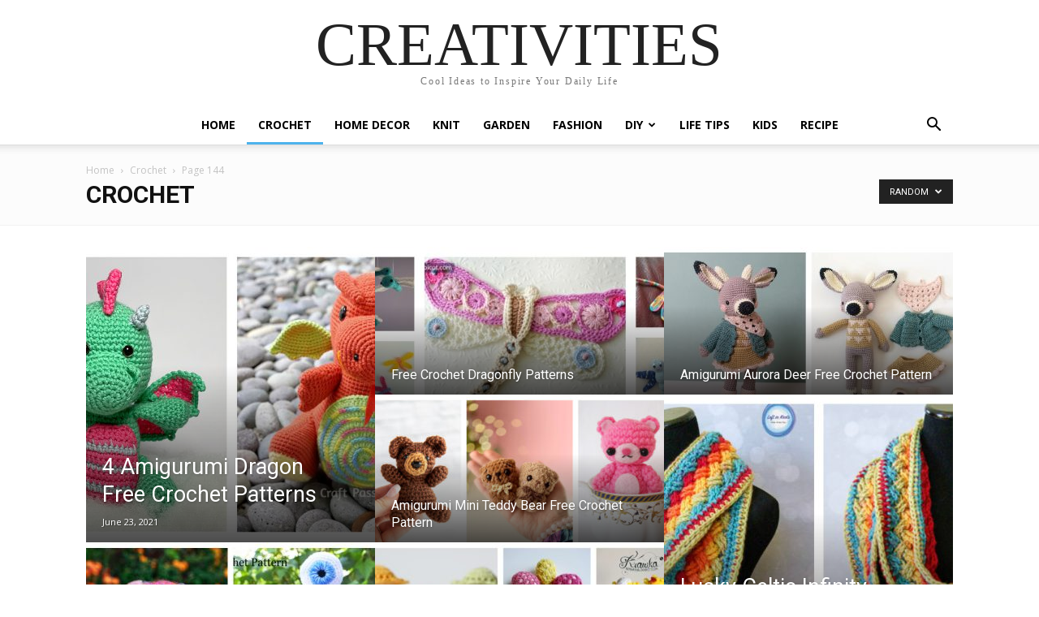

--- FILE ---
content_type: text/html; charset=UTF-8
request_url: https://coolcreativity.com/category/crochet/page/144/?filter_by=random_posts
body_size: 15249
content:
<!doctype html >
<!--[if IE 8]>    <html class="ie8" lang="en"> <![endif]-->
<!--[if IE 9]>    <html class="ie9" lang="en"> <![endif]-->
<!--[if gt IE 8]><!--> <html lang="en-US"> <!--<![endif]-->
<head>
    
    <meta charset="UTF-8" />
    <meta name="viewport" content="width=device-width, initial-scale=1.0">
    <link rel="pingback" href="https://coolcreativity.com/xmlrpc.php" />
    <meta name='robots' content='index, follow, max-image-preview:large, max-snippet:-1, max-video-preview:-1' />
	<style>img:is([sizes="auto" i], [sizes^="auto," i]) { contain-intrinsic-size: 3000px 1500px }</style>
	
	<!-- This site is optimized with the Yoast SEO plugin v25.8 - https://yoast.com/wordpress/plugins/seo/ -->
	<title>Crochet Archives - Page 144 of 262 - Cool Creativities</title>
	<link rel="canonical" href="https://coolcreativity.com/category/crochet/page/144/" />
	<link rel="prev" href="https://coolcreativity.com/category/crochet/page/143/" />
	<link rel="next" href="https://coolcreativity.com/category/crochet/page/145/" />
	<meta property="og:locale" content="en_US" />
	<meta property="og:type" content="article" />
	<meta property="og:title" content="Crochet Archives - Page 144 of 262 - Cool Creativities" />
	<meta property="og:url" content="https://coolcreativity.com/category/crochet/" />
	<meta property="og:site_name" content="Cool Creativities" />
	<script type="application/ld+json" class="yoast-schema-graph">{"@context":"https://schema.org","@graph":[{"@type":"CollectionPage","@id":"https://coolcreativity.com/category/crochet/","url":"https://coolcreativity.com/category/crochet/page/144/","name":"Crochet Archives - Page 144 of 262 - Cool Creativities","isPartOf":{"@id":"https://www.coolcreativity.com/#website"},"primaryImageOfPage":{"@id":"https://coolcreativity.com/category/crochet/page/144/#primaryimage"},"image":{"@id":"https://coolcreativity.com/category/crochet/page/144/#primaryimage"},"thumbnailUrl":"https://coolcreativity.com/wp-content/uploads/2017/06/Crochet-Baby-Loafers-Free-Pattern-f.jpg","inLanguage":"en-US"},{"@type":"ImageObject","inLanguage":"en-US","@id":"https://coolcreativity.com/category/crochet/page/144/#primaryimage","url":"https://coolcreativity.com/wp-content/uploads/2017/06/Crochet-Baby-Loafers-Free-Pattern-f.jpg","contentUrl":"https://coolcreativity.com/wp-content/uploads/2017/06/Crochet-Baby-Loafers-Free-Pattern-f.jpg","width":1200,"height":610,"caption":"Crochet Baby Loafers Free Pattern"},{"@type":"WebSite","@id":"https://www.coolcreativity.com/#website","url":"https://www.coolcreativity.com/","name":"Cool Creativities","description":"home decor, crochet, knit, gardening, fashion, craft diy inspire your daily life","potentialAction":[{"@type":"SearchAction","target":{"@type":"EntryPoint","urlTemplate":"https://www.coolcreativity.com/?s={search_term_string}"},"query-input":{"@type":"PropertyValueSpecification","valueRequired":true,"valueName":"search_term_string"}}],"inLanguage":"en-US"}]}</script>
	<!-- / Yoast SEO plugin. -->


<link rel='dns-prefetch' href='//fonts.googleapis.com' />
<link rel="alternate" type="application/rss+xml" title="Cool Creativities &raquo; Feed" href="https://coolcreativity.com/feed/" />
<link rel="alternate" type="application/rss+xml" title="Cool Creativities &raquo; Comments Feed" href="https://coolcreativity.com/comments/feed/" />
<link rel="alternate" type="application/rss+xml" title="Cool Creativities &raquo; Crochet Category Feed" href="https://coolcreativity.com/category/crochet/feed/" />
<script type="text/javascript">
/* <![CDATA[ */
window._wpemojiSettings = {"baseUrl":"https:\/\/s.w.org\/images\/core\/emoji\/16.0.1\/72x72\/","ext":".png","svgUrl":"https:\/\/s.w.org\/images\/core\/emoji\/16.0.1\/svg\/","svgExt":".svg","source":{"concatemoji":"https:\/\/coolcreativity.com\/wp-includes\/js\/wp-emoji-release.min.js?ver=6.8.3"}};
/*! This file is auto-generated */
!function(s,n){var o,i,e;function c(e){try{var t={supportTests:e,timestamp:(new Date).valueOf()};sessionStorage.setItem(o,JSON.stringify(t))}catch(e){}}function p(e,t,n){e.clearRect(0,0,e.canvas.width,e.canvas.height),e.fillText(t,0,0);var t=new Uint32Array(e.getImageData(0,0,e.canvas.width,e.canvas.height).data),a=(e.clearRect(0,0,e.canvas.width,e.canvas.height),e.fillText(n,0,0),new Uint32Array(e.getImageData(0,0,e.canvas.width,e.canvas.height).data));return t.every(function(e,t){return e===a[t]})}function u(e,t){e.clearRect(0,0,e.canvas.width,e.canvas.height),e.fillText(t,0,0);for(var n=e.getImageData(16,16,1,1),a=0;a<n.data.length;a++)if(0!==n.data[a])return!1;return!0}function f(e,t,n,a){switch(t){case"flag":return n(e,"\ud83c\udff3\ufe0f\u200d\u26a7\ufe0f","\ud83c\udff3\ufe0f\u200b\u26a7\ufe0f")?!1:!n(e,"\ud83c\udde8\ud83c\uddf6","\ud83c\udde8\u200b\ud83c\uddf6")&&!n(e,"\ud83c\udff4\udb40\udc67\udb40\udc62\udb40\udc65\udb40\udc6e\udb40\udc67\udb40\udc7f","\ud83c\udff4\u200b\udb40\udc67\u200b\udb40\udc62\u200b\udb40\udc65\u200b\udb40\udc6e\u200b\udb40\udc67\u200b\udb40\udc7f");case"emoji":return!a(e,"\ud83e\udedf")}return!1}function g(e,t,n,a){var r="undefined"!=typeof WorkerGlobalScope&&self instanceof WorkerGlobalScope?new OffscreenCanvas(300,150):s.createElement("canvas"),o=r.getContext("2d",{willReadFrequently:!0}),i=(o.textBaseline="top",o.font="600 32px Arial",{});return e.forEach(function(e){i[e]=t(o,e,n,a)}),i}function t(e){var t=s.createElement("script");t.src=e,t.defer=!0,s.head.appendChild(t)}"undefined"!=typeof Promise&&(o="wpEmojiSettingsSupports",i=["flag","emoji"],n.supports={everything:!0,everythingExceptFlag:!0},e=new Promise(function(e){s.addEventListener("DOMContentLoaded",e,{once:!0})}),new Promise(function(t){var n=function(){try{var e=JSON.parse(sessionStorage.getItem(o));if("object"==typeof e&&"number"==typeof e.timestamp&&(new Date).valueOf()<e.timestamp+604800&&"object"==typeof e.supportTests)return e.supportTests}catch(e){}return null}();if(!n){if("undefined"!=typeof Worker&&"undefined"!=typeof OffscreenCanvas&&"undefined"!=typeof URL&&URL.createObjectURL&&"undefined"!=typeof Blob)try{var e="postMessage("+g.toString()+"("+[JSON.stringify(i),f.toString(),p.toString(),u.toString()].join(",")+"));",a=new Blob([e],{type:"text/javascript"}),r=new Worker(URL.createObjectURL(a),{name:"wpTestEmojiSupports"});return void(r.onmessage=function(e){c(n=e.data),r.terminate(),t(n)})}catch(e){}c(n=g(i,f,p,u))}t(n)}).then(function(e){for(var t in e)n.supports[t]=e[t],n.supports.everything=n.supports.everything&&n.supports[t],"flag"!==t&&(n.supports.everythingExceptFlag=n.supports.everythingExceptFlag&&n.supports[t]);n.supports.everythingExceptFlag=n.supports.everythingExceptFlag&&!n.supports.flag,n.DOMReady=!1,n.readyCallback=function(){n.DOMReady=!0}}).then(function(){return e}).then(function(){var e;n.supports.everything||(n.readyCallback(),(e=n.source||{}).concatemoji?t(e.concatemoji):e.wpemoji&&e.twemoji&&(t(e.twemoji),t(e.wpemoji)))}))}((window,document),window._wpemojiSettings);
/* ]]> */
</script>
<style id='wp-emoji-styles-inline-css' type='text/css'>

	img.wp-smiley, img.emoji {
		display: inline !important;
		border: none !important;
		box-shadow: none !important;
		height: 1em !important;
		width: 1em !important;
		margin: 0 0.07em !important;
		vertical-align: -0.1em !important;
		background: none !important;
		padding: 0 !important;
	}
</style>
<style id='classic-theme-styles-inline-css' type='text/css'>
/*! This file is auto-generated */
.wp-block-button__link{color:#fff;background-color:#32373c;border-radius:9999px;box-shadow:none;text-decoration:none;padding:calc(.667em + 2px) calc(1.333em + 2px);font-size:1.125em}.wp-block-file__button{background:#32373c;color:#fff;text-decoration:none}
</style>
<style id='global-styles-inline-css' type='text/css'>
:root{--wp--preset--aspect-ratio--square: 1;--wp--preset--aspect-ratio--4-3: 4/3;--wp--preset--aspect-ratio--3-4: 3/4;--wp--preset--aspect-ratio--3-2: 3/2;--wp--preset--aspect-ratio--2-3: 2/3;--wp--preset--aspect-ratio--16-9: 16/9;--wp--preset--aspect-ratio--9-16: 9/16;--wp--preset--color--black: #000000;--wp--preset--color--cyan-bluish-gray: #abb8c3;--wp--preset--color--white: #ffffff;--wp--preset--color--pale-pink: #f78da7;--wp--preset--color--vivid-red: #cf2e2e;--wp--preset--color--luminous-vivid-orange: #ff6900;--wp--preset--color--luminous-vivid-amber: #fcb900;--wp--preset--color--light-green-cyan: #7bdcb5;--wp--preset--color--vivid-green-cyan: #00d084;--wp--preset--color--pale-cyan-blue: #8ed1fc;--wp--preset--color--vivid-cyan-blue: #0693e3;--wp--preset--color--vivid-purple: #9b51e0;--wp--preset--gradient--vivid-cyan-blue-to-vivid-purple: linear-gradient(135deg,rgba(6,147,227,1) 0%,rgb(155,81,224) 100%);--wp--preset--gradient--light-green-cyan-to-vivid-green-cyan: linear-gradient(135deg,rgb(122,220,180) 0%,rgb(0,208,130) 100%);--wp--preset--gradient--luminous-vivid-amber-to-luminous-vivid-orange: linear-gradient(135deg,rgba(252,185,0,1) 0%,rgba(255,105,0,1) 100%);--wp--preset--gradient--luminous-vivid-orange-to-vivid-red: linear-gradient(135deg,rgba(255,105,0,1) 0%,rgb(207,46,46) 100%);--wp--preset--gradient--very-light-gray-to-cyan-bluish-gray: linear-gradient(135deg,rgb(238,238,238) 0%,rgb(169,184,195) 100%);--wp--preset--gradient--cool-to-warm-spectrum: linear-gradient(135deg,rgb(74,234,220) 0%,rgb(151,120,209) 20%,rgb(207,42,186) 40%,rgb(238,44,130) 60%,rgb(251,105,98) 80%,rgb(254,248,76) 100%);--wp--preset--gradient--blush-light-purple: linear-gradient(135deg,rgb(255,206,236) 0%,rgb(152,150,240) 100%);--wp--preset--gradient--blush-bordeaux: linear-gradient(135deg,rgb(254,205,165) 0%,rgb(254,45,45) 50%,rgb(107,0,62) 100%);--wp--preset--gradient--luminous-dusk: linear-gradient(135deg,rgb(255,203,112) 0%,rgb(199,81,192) 50%,rgb(65,88,208) 100%);--wp--preset--gradient--pale-ocean: linear-gradient(135deg,rgb(255,245,203) 0%,rgb(182,227,212) 50%,rgb(51,167,181) 100%);--wp--preset--gradient--electric-grass: linear-gradient(135deg,rgb(202,248,128) 0%,rgb(113,206,126) 100%);--wp--preset--gradient--midnight: linear-gradient(135deg,rgb(2,3,129) 0%,rgb(40,116,252) 100%);--wp--preset--font-size--small: 11px;--wp--preset--font-size--medium: 20px;--wp--preset--font-size--large: 32px;--wp--preset--font-size--x-large: 42px;--wp--preset--font-size--regular: 15px;--wp--preset--font-size--larger: 50px;--wp--preset--spacing--20: 0.44rem;--wp--preset--spacing--30: 0.67rem;--wp--preset--spacing--40: 1rem;--wp--preset--spacing--50: 1.5rem;--wp--preset--spacing--60: 2.25rem;--wp--preset--spacing--70: 3.38rem;--wp--preset--spacing--80: 5.06rem;--wp--preset--shadow--natural: 6px 6px 9px rgba(0, 0, 0, 0.2);--wp--preset--shadow--deep: 12px 12px 50px rgba(0, 0, 0, 0.4);--wp--preset--shadow--sharp: 6px 6px 0px rgba(0, 0, 0, 0.2);--wp--preset--shadow--outlined: 6px 6px 0px -3px rgba(255, 255, 255, 1), 6px 6px rgba(0, 0, 0, 1);--wp--preset--shadow--crisp: 6px 6px 0px rgba(0, 0, 0, 1);}:where(.is-layout-flex){gap: 0.5em;}:where(.is-layout-grid){gap: 0.5em;}body .is-layout-flex{display: flex;}.is-layout-flex{flex-wrap: wrap;align-items: center;}.is-layout-flex > :is(*, div){margin: 0;}body .is-layout-grid{display: grid;}.is-layout-grid > :is(*, div){margin: 0;}:where(.wp-block-columns.is-layout-flex){gap: 2em;}:where(.wp-block-columns.is-layout-grid){gap: 2em;}:where(.wp-block-post-template.is-layout-flex){gap: 1.25em;}:where(.wp-block-post-template.is-layout-grid){gap: 1.25em;}.has-black-color{color: var(--wp--preset--color--black) !important;}.has-cyan-bluish-gray-color{color: var(--wp--preset--color--cyan-bluish-gray) !important;}.has-white-color{color: var(--wp--preset--color--white) !important;}.has-pale-pink-color{color: var(--wp--preset--color--pale-pink) !important;}.has-vivid-red-color{color: var(--wp--preset--color--vivid-red) !important;}.has-luminous-vivid-orange-color{color: var(--wp--preset--color--luminous-vivid-orange) !important;}.has-luminous-vivid-amber-color{color: var(--wp--preset--color--luminous-vivid-amber) !important;}.has-light-green-cyan-color{color: var(--wp--preset--color--light-green-cyan) !important;}.has-vivid-green-cyan-color{color: var(--wp--preset--color--vivid-green-cyan) !important;}.has-pale-cyan-blue-color{color: var(--wp--preset--color--pale-cyan-blue) !important;}.has-vivid-cyan-blue-color{color: var(--wp--preset--color--vivid-cyan-blue) !important;}.has-vivid-purple-color{color: var(--wp--preset--color--vivid-purple) !important;}.has-black-background-color{background-color: var(--wp--preset--color--black) !important;}.has-cyan-bluish-gray-background-color{background-color: var(--wp--preset--color--cyan-bluish-gray) !important;}.has-white-background-color{background-color: var(--wp--preset--color--white) !important;}.has-pale-pink-background-color{background-color: var(--wp--preset--color--pale-pink) !important;}.has-vivid-red-background-color{background-color: var(--wp--preset--color--vivid-red) !important;}.has-luminous-vivid-orange-background-color{background-color: var(--wp--preset--color--luminous-vivid-orange) !important;}.has-luminous-vivid-amber-background-color{background-color: var(--wp--preset--color--luminous-vivid-amber) !important;}.has-light-green-cyan-background-color{background-color: var(--wp--preset--color--light-green-cyan) !important;}.has-vivid-green-cyan-background-color{background-color: var(--wp--preset--color--vivid-green-cyan) !important;}.has-pale-cyan-blue-background-color{background-color: var(--wp--preset--color--pale-cyan-blue) !important;}.has-vivid-cyan-blue-background-color{background-color: var(--wp--preset--color--vivid-cyan-blue) !important;}.has-vivid-purple-background-color{background-color: var(--wp--preset--color--vivid-purple) !important;}.has-black-border-color{border-color: var(--wp--preset--color--black) !important;}.has-cyan-bluish-gray-border-color{border-color: var(--wp--preset--color--cyan-bluish-gray) !important;}.has-white-border-color{border-color: var(--wp--preset--color--white) !important;}.has-pale-pink-border-color{border-color: var(--wp--preset--color--pale-pink) !important;}.has-vivid-red-border-color{border-color: var(--wp--preset--color--vivid-red) !important;}.has-luminous-vivid-orange-border-color{border-color: var(--wp--preset--color--luminous-vivid-orange) !important;}.has-luminous-vivid-amber-border-color{border-color: var(--wp--preset--color--luminous-vivid-amber) !important;}.has-light-green-cyan-border-color{border-color: var(--wp--preset--color--light-green-cyan) !important;}.has-vivid-green-cyan-border-color{border-color: var(--wp--preset--color--vivid-green-cyan) !important;}.has-pale-cyan-blue-border-color{border-color: var(--wp--preset--color--pale-cyan-blue) !important;}.has-vivid-cyan-blue-border-color{border-color: var(--wp--preset--color--vivid-cyan-blue) !important;}.has-vivid-purple-border-color{border-color: var(--wp--preset--color--vivid-purple) !important;}.has-vivid-cyan-blue-to-vivid-purple-gradient-background{background: var(--wp--preset--gradient--vivid-cyan-blue-to-vivid-purple) !important;}.has-light-green-cyan-to-vivid-green-cyan-gradient-background{background: var(--wp--preset--gradient--light-green-cyan-to-vivid-green-cyan) !important;}.has-luminous-vivid-amber-to-luminous-vivid-orange-gradient-background{background: var(--wp--preset--gradient--luminous-vivid-amber-to-luminous-vivid-orange) !important;}.has-luminous-vivid-orange-to-vivid-red-gradient-background{background: var(--wp--preset--gradient--luminous-vivid-orange-to-vivid-red) !important;}.has-very-light-gray-to-cyan-bluish-gray-gradient-background{background: var(--wp--preset--gradient--very-light-gray-to-cyan-bluish-gray) !important;}.has-cool-to-warm-spectrum-gradient-background{background: var(--wp--preset--gradient--cool-to-warm-spectrum) !important;}.has-blush-light-purple-gradient-background{background: var(--wp--preset--gradient--blush-light-purple) !important;}.has-blush-bordeaux-gradient-background{background: var(--wp--preset--gradient--blush-bordeaux) !important;}.has-luminous-dusk-gradient-background{background: var(--wp--preset--gradient--luminous-dusk) !important;}.has-pale-ocean-gradient-background{background: var(--wp--preset--gradient--pale-ocean) !important;}.has-electric-grass-gradient-background{background: var(--wp--preset--gradient--electric-grass) !important;}.has-midnight-gradient-background{background: var(--wp--preset--gradient--midnight) !important;}.has-small-font-size{font-size: var(--wp--preset--font-size--small) !important;}.has-medium-font-size{font-size: var(--wp--preset--font-size--medium) !important;}.has-large-font-size{font-size: var(--wp--preset--font-size--large) !important;}.has-x-large-font-size{font-size: var(--wp--preset--font-size--x-large) !important;}
:where(.wp-block-post-template.is-layout-flex){gap: 1.25em;}:where(.wp-block-post-template.is-layout-grid){gap: 1.25em;}
:where(.wp-block-columns.is-layout-flex){gap: 2em;}:where(.wp-block-columns.is-layout-grid){gap: 2em;}
:root :where(.wp-block-pullquote){font-size: 1.5em;line-height: 1.6;}
</style>
<link rel='stylesheet' id='mailerlite_forms.css-css' href='https://coolcreativity.com/wp-content/plugins/official-mailerlite-sign-up-forms/assets/css/mailerlite_forms.css?ver=1.7.14' type='text/css' media='all' />
<link rel='stylesheet' id='essb-social-profiles-css' href='https://coolcreativity.com/wp-content/plugins/easy-social-share-buttons3/lib/modules/social-followers-counter/assets/social-profiles.min.css?ver=10.5' type='text/css' media='all' />
<link rel='stylesheet' id='easy-social-share-buttons-nativeskinned-css' href='https://coolcreativity.com/wp-content/plugins/easy-social-share-buttons3/assets/css/essb-native-skinned.min.css?ver=10.5' type='text/css' media='all' />
<link rel='stylesheet' id='after-share-actions-css-css' href='https://coolcreativity.com/wp-content/plugins/easy-social-share-buttons3/assets/modules/after-share-actions.css?ver=10.5' type='text/css' media='all' />
<link rel='stylesheet' id='subscribe-forms-css-css' href='https://coolcreativity.com/wp-content/plugins/easy-social-share-buttons3/assets/modules/subscribe-forms.min.css?ver=10.5' type='text/css' media='all' />
<link rel='stylesheet' id='click2tweet-css-css' href='https://coolcreativity.com/wp-content/plugins/easy-social-share-buttons3/assets/modules/click-to-tweet.min.css?ver=10.5' type='text/css' media='all' />
<link rel='stylesheet' id='easy-social-share-buttons-css' href='https://coolcreativity.com/wp-content/plugins/easy-social-share-buttons3/assets/css/easy-social-share-buttons.min.css?ver=10.5' type='text/css' media='all' />
<link rel='stylesheet' id='td-plugin-multi-purpose-css' href='https://coolcreativity.com/wp-content/plugins/td-composer/td-multi-purpose/style.css?ver=492e3cf54bd42df3b24a3de8e2307cafx' type='text/css' media='all' />
<link rel='stylesheet' id='google-fonts-style-css' href='https://fonts.googleapis.com/css?family=Open+Sans%3A400%2C600%2C700%7CRoboto%3A400%2C600%2C700&#038;display=swap&#038;ver=12.7.1' type='text/css' media='all' />
<link rel='stylesheet' id='td-theme-css' href='https://coolcreativity.com/wp-content/themes/Newspaper/style.css?ver=12.7.1' type='text/css' media='all' />
<style id='td-theme-inline-css' type='text/css'>@media (max-width:767px){.td-header-desktop-wrap{display:none}}@media (min-width:767px){.td-header-mobile-wrap{display:none}}</style>
<link rel='stylesheet' id='td-legacy-framework-front-style-css' href='https://coolcreativity.com/wp-content/plugins/td-composer/legacy/Newspaper/assets/css/td_legacy_main.css?ver=492e3cf54bd42df3b24a3de8e2307cafx' type='text/css' media='all' />
<link rel='stylesheet' id='td-standard-pack-framework-front-style-css' href='https://coolcreativity.com/wp-content/plugins/td-standard-pack/Newspaper/assets/css/td_standard_pack_main.css?ver=8ae1459a1d876d507918f73cef68310e' type='text/css' media='all' />
<link rel='stylesheet' id='tdb_style_cloud_templates_front-css' href='https://coolcreativity.com/wp-content/plugins/td-cloud-library/assets/css/tdb_main.css?ver=d578089f160957352b9b4ca6d880fd8f' type='text/css' media='all' />
<script type="text/javascript" src="https://coolcreativity.com/wp-includes/js/jquery/jquery.min.js?ver=3.7.1" id="jquery-core-js"></script>
<script type="text/javascript" src="https://coolcreativity.com/wp-includes/js/jquery/jquery-migrate.min.js?ver=3.4.1" id="jquery-migrate-js"></script>
<link rel="https://api.w.org/" href="https://coolcreativity.com/wp-json/" /><link rel="alternate" title="JSON" type="application/json" href="https://coolcreativity.com/wp-json/wp/v2/categories/65" /><link rel="EditURI" type="application/rsd+xml" title="RSD" href="https://coolcreativity.com/xmlrpc.php?rsd" />
<meta name="generator" content="WordPress 6.8.3" />
    <script>
        window.tdb_global_vars = {"wpRestUrl":"https:\/\/coolcreativity.com\/wp-json\/","permalinkStructure":"\/%category%\/%postname%\/"};
        window.tdb_p_autoload_vars = {"isAjax":false,"isAdminBarShowing":false};
    </script>
    
    <style id="tdb-global-colors">:root{--accent-color:#fff}</style>

    
	      <meta name="onesignal" content="wordpress-plugin"/>
            <script>

      window.OneSignalDeferred = window.OneSignalDeferred || [];

      OneSignalDeferred.push(function(OneSignal) {
        var oneSignal_options = {};
        window._oneSignalInitOptions = oneSignal_options;

        oneSignal_options['serviceWorkerParam'] = { scope: '/' };
oneSignal_options['serviceWorkerPath'] = 'OneSignalSDKWorker.js.php';

        OneSignal.Notifications.setDefaultUrl("https://coolcreativity.com");

        oneSignal_options['wordpress'] = true;
oneSignal_options['appId'] = 'beff950f-9751-4698-aef2-453e7acd9596';
oneSignal_options['allowLocalhostAsSecureOrigin'] = true;
oneSignal_options['welcomeNotification'] = { };
oneSignal_options['welcomeNotification']['disable'] = true;
oneSignal_options['path'] = "https://coolcreativity.com/wp-content/plugins/onesignal-free-web-push-notifications/sdk_files/";
oneSignal_options['safari_web_id'] = "web.onesignal.auto.01d22b73-bccb-4a84-9633-69c73285f3f4";
oneSignal_options['persistNotification'] = false;
oneSignal_options['promptOptions'] = { };
oneSignal_options['notifyButton'] = { };
oneSignal_options['notifyButton']['enable'] = true;
oneSignal_options['notifyButton']['position'] = 'bottom-right';
oneSignal_options['notifyButton']['theme'] = 'default';
oneSignal_options['notifyButton']['size'] = 'medium';
oneSignal_options['notifyButton']['showCredit'] = false;
oneSignal_options['notifyButton']['text'] = {};
oneSignal_options['notifyButton']['offset'] = {};
oneSignal_options['notifyButton']['offset']['bottom'] = '60px';
oneSignal_options['notifyButton']['offset']['left'] = '20px';
oneSignal_options['notifyButton']['offset']['right'] = '20px';
              OneSignal.init(window._oneSignalInitOptions);
              OneSignal.Slidedown.promptPush()      });

      function documentInitOneSignal() {
        var oneSignal_elements = document.getElementsByClassName("OneSignal-prompt");

        var oneSignalLinkClickHandler = function(event) { OneSignal.Notifications.requestPermission(); event.preventDefault(); };        for(var i = 0; i < oneSignal_elements.length; i++)
          oneSignal_elements[i].addEventListener('click', oneSignalLinkClickHandler, false);
      }

      if (document.readyState === 'complete') {
           documentInitOneSignal();
      }
      else {
           window.addEventListener("load", function(event){
               documentInitOneSignal();
          });
      }
    </script>

<!-- JS generated by theme -->

<script type="text/javascript" id="td-generated-header-js">
    
    

	    var tdBlocksArray = []; //here we store all the items for the current page

	    // td_block class - each ajax block uses a object of this class for requests
	    function tdBlock() {
		    this.id = '';
		    this.block_type = 1; //block type id (1-234 etc)
		    this.atts = '';
		    this.td_column_number = '';
		    this.td_current_page = 1; //
		    this.post_count = 0; //from wp
		    this.found_posts = 0; //from wp
		    this.max_num_pages = 0; //from wp
		    this.td_filter_value = ''; //current live filter value
		    this.is_ajax_running = false;
		    this.td_user_action = ''; // load more or infinite loader (used by the animation)
		    this.header_color = '';
		    this.ajax_pagination_infinite_stop = ''; //show load more at page x
	    }

        // td_js_generator - mini detector
        ( function () {
            var htmlTag = document.getElementsByTagName("html")[0];

	        if ( navigator.userAgent.indexOf("MSIE 10.0") > -1 ) {
                htmlTag.className += ' ie10';
            }

            if ( !!navigator.userAgent.match(/Trident.*rv\:11\./) ) {
                htmlTag.className += ' ie11';
            }

	        if ( navigator.userAgent.indexOf("Edge") > -1 ) {
                htmlTag.className += ' ieEdge';
            }

            if ( /(iPad|iPhone|iPod)/g.test(navigator.userAgent) ) {
                htmlTag.className += ' td-md-is-ios';
            }

            var user_agent = navigator.userAgent.toLowerCase();
            if ( user_agent.indexOf("android") > -1 ) {
                htmlTag.className += ' td-md-is-android';
            }

            if ( -1 !== navigator.userAgent.indexOf('Mac OS X')  ) {
                htmlTag.className += ' td-md-is-os-x';
            }

            if ( /chrom(e|ium)/.test(navigator.userAgent.toLowerCase()) ) {
               htmlTag.className += ' td-md-is-chrome';
            }

            if ( -1 !== navigator.userAgent.indexOf('Firefox') ) {
                htmlTag.className += ' td-md-is-firefox';
            }

            if ( -1 !== navigator.userAgent.indexOf('Safari') && -1 === navigator.userAgent.indexOf('Chrome') ) {
                htmlTag.className += ' td-md-is-safari';
            }

            if( -1 !== navigator.userAgent.indexOf('IEMobile') ){
                htmlTag.className += ' td-md-is-iemobile';
            }

        })();

        var tdLocalCache = {};

        ( function () {
            "use strict";

            tdLocalCache = {
                data: {},
                remove: function (resource_id) {
                    delete tdLocalCache.data[resource_id];
                },
                exist: function (resource_id) {
                    return tdLocalCache.data.hasOwnProperty(resource_id) && tdLocalCache.data[resource_id] !== null;
                },
                get: function (resource_id) {
                    return tdLocalCache.data[resource_id];
                },
                set: function (resource_id, cachedData) {
                    tdLocalCache.remove(resource_id);
                    tdLocalCache.data[resource_id] = cachedData;
                }
            };
        })();

    
    
var td_viewport_interval_list=[{"limitBottom":767,"sidebarWidth":228},{"limitBottom":1018,"sidebarWidth":300},{"limitBottom":1140,"sidebarWidth":324}];
var tdc_is_installed="yes";
var tdc_domain_active=false;
var td_ajax_url="https:\/\/coolcreativity.com\/wp-admin\/admin-ajax.php?td_theme_name=Newspaper&v=12.7.1";
var td_get_template_directory_uri="https:\/\/coolcreativity.com\/wp-content\/plugins\/td-composer\/legacy\/common";
var tds_snap_menu="smart_snap_mobile";
var tds_logo_on_sticky="";
var tds_header_style="10";
var td_please_wait="Please wait...";
var td_email_user_pass_incorrect="User or password incorrect!";
var td_email_user_incorrect="Email or username incorrect!";
var td_email_incorrect="Email incorrect!";
var td_user_incorrect="Username incorrect!";
var td_email_user_empty="Email or username empty!";
var td_pass_empty="Pass empty!";
var td_pass_pattern_incorrect="Invalid Pass Pattern!";
var td_retype_pass_incorrect="Retyped Pass incorrect!";
var tds_more_articles_on_post_enable="";
var tds_more_articles_on_post_time_to_wait="3";
var tds_more_articles_on_post_pages_distance_from_top=0;
var tds_captcha="";
var tds_theme_color_site_wide="#4db2ec";
var tds_smart_sidebar="";
var tdThemeName="Newspaper";
var tdThemeNameWl="Newspaper";
var td_magnific_popup_translation_tPrev="Previous (Left arrow key)";
var td_magnific_popup_translation_tNext="Next (Right arrow key)";
var td_magnific_popup_translation_tCounter="%curr% of %total%";
var td_magnific_popup_translation_ajax_tError="The content from %url% could not be loaded.";
var td_magnific_popup_translation_image_tError="The image #%curr% could not be loaded.";
var tdBlockNonce="6cfeabe58c";
var tdMobileMenu="enabled";
var tdMobileSearch="enabled";
var tdDateNamesI18n={"month_names":["January","February","March","April","May","June","July","August","September","October","November","December"],"month_names_short":["Jan","Feb","Mar","Apr","May","Jun","Jul","Aug","Sep","Oct","Nov","Dec"],"day_names":["Sunday","Monday","Tuesday","Wednesday","Thursday","Friday","Saturday"],"day_names_short":["Sun","Mon","Tue","Wed","Thu","Fri","Sat"]};
var tdb_modal_confirm="Save";
var tdb_modal_cancel="Cancel";
var tdb_modal_confirm_alt="Yes";
var tdb_modal_cancel_alt="No";
var td_deploy_mode="deploy";
var td_ad_background_click_link="";
var td_ad_background_click_target="";
</script>

<meta name="p:domain_verify" content="bbbaf8f8dfb0b6412480b1a918427ac1"/>
<script async src="//pagead2.googlesyndication.com/pagead/js/adsbygoogle.js"></script>

<!-- Google tag (gtag.js) -->
<script async src="https://www.googletagmanager.com/gtag/js?id=G-C0TJ64QLTH"></script>
<script>
  window.dataLayer = window.dataLayer || [];
  function gtag(){dataLayer.push(arguments);}
  gtag('js', new Date());

  gtag('config', 'G-C0TJ64QLTH');
</script>


<script type="application/ld+json">
    {
        "@context": "https://schema.org",
        "@type": "BreadcrumbList",
        "itemListElement": [
            {
                "@type": "ListItem",
                "position": 1,
                "item": {
                    "@type": "WebSite",
                    "@id": "https://coolcreativity.com/",
                    "name": "Home"
                }
            },
            {
                "@type": "ListItem",
                "position": 2,
                    "item": {
                    "@type": "WebPage",
                    "@id": "https://coolcreativity.com/category/crochet/",
                    "name": "Crochet"
                }
            }
            ,{
                "@type": "ListItem",
                "position": 3,
                    "item": {
                    "@type": "WebPage",
                    "@id": "",
                    "name": "Page 144"                                
                }
            }    
        ]
    }
</script>
<link rel="icon" href="https://coolcreativity.com/wp-content/uploads/2023/10/favicon-32x32-2.png" sizes="32x32" />
<link rel="icon" href="https://coolcreativity.com/wp-content/uploads/2023/10/favicon-32x32-2.png" sizes="192x192" />
<link rel="apple-touch-icon" href="https://coolcreativity.com/wp-content/uploads/2023/10/favicon-32x32-2.png" />
<meta name="msapplication-TileImage" content="https://coolcreativity.com/wp-content/uploads/2023/10/favicon-32x32-2.png" />

<!-- Button style compiled by theme -->

<style></style>

	<style id="tdw-css-placeholder"></style></head>

<body class="archive paged category category-crochet category-65 paged-144 category-paged-144 wp-theme-Newspaper td-standard-pack essb-10.5 global-block-template-1 td_category_template_2 td_category_top_posts_style_8 essbis_site td-full-layout" itemscope="itemscope" itemtype="https://schema.org/WebPage">

<div class="td-scroll-up" data-style="style1"><i class="td-icon-menu-up"></i></div>
    <div class="td-menu-background" style="visibility:hidden"></div>
<div id="td-mobile-nav" style="visibility:hidden">
    <div class="td-mobile-container">
        <!-- mobile menu top section -->
        <div class="td-menu-socials-wrap">
            <!-- socials -->
            <div class="td-menu-socials">
                
        <span class="td-social-icon-wrap">
            <a target="_blank" href="https://www.facebook.com/coolcreativity" title="Facebook">
                <i class="td-icon-font td-icon-facebook"></i>
                <span style="display: none">Facebook</span>
            </a>
        </span>
        <span class="td-social-icon-wrap">
            <a target="_blank" href="https://www.pinterest.com/coolcreativity" title="Pinterest">
                <i class="td-icon-font td-icon-pinterest"></i>
                <span style="display: none">Pinterest</span>
            </a>
        </span>            </div>
            <!-- close button -->
            <div class="td-mobile-close">
                <span><i class="td-icon-close-mobile"></i></span>
            </div>
        </div>

        <!-- login section -->
        
        <!-- menu section -->
        <div class="td-mobile-content">
            <div class="menu-mainmenu-container"><ul id="menu-mainmenu" class="td-mobile-main-menu"><li id="menu-item-24602" class="menu-item menu-item-type-post_type menu-item-object-page menu-item-first menu-item-24602"><a href="https://coolcreativity.com/home/">Home</a></li>
<li id="menu-item-17853" class="menu-item menu-item-type-taxonomy menu-item-object-category current-menu-item menu-item-17853"><a href="https://coolcreativity.com/category/crochet/">Crochet</a></li>
<li id="menu-item-30814" class="menu-item menu-item-type-taxonomy menu-item-object-category menu-item-30814"><a href="https://coolcreativity.com/category/home-decor/">Home Decor</a></li>
<li id="menu-item-17862" class="menu-item menu-item-type-taxonomy menu-item-object-category menu-item-17862"><a href="https://coolcreativity.com/category/knit-2/">Knit</a></li>
<li id="menu-item-17856" class="menu-item menu-item-type-taxonomy menu-item-object-category menu-item-17856"><a href="https://coolcreativity.com/category/garden/">Garden</a></li>
<li id="menu-item-17854" class="menu-item menu-item-type-taxonomy menu-item-object-category menu-item-17854"><a href="https://coolcreativity.com/category/fashion/">Fashion</a></li>
<li id="menu-item-17859" class="menu-item menu-item-type-taxonomy menu-item-object-category menu-item-has-children menu-item-17859"><a href="https://coolcreativity.com/category/handcraft/">DIY<i class="td-icon-menu-right td-element-after"></i></a>
<ul class="sub-menu">
	<li id="menu-item-17872" class="menu-item menu-item-type-taxonomy menu-item-object-category menu-item-17872"><a href="https://coolcreativity.com/category/celebration/christmas/">Christmas</a></li>
	<li id="menu-item-48832" class="menu-item menu-item-type-taxonomy menu-item-object-category menu-item-48832"><a href="https://coolcreativity.com/category/celebration/halloween/">Halloween</a></li>
	<li id="menu-item-17873" class="menu-item menu-item-type-taxonomy menu-item-object-category menu-item-17873"><a href="https://coolcreativity.com/category/celebration/party-idea/">Party Idea</a></li>
	<li id="menu-item-17869" class="menu-item menu-item-type-taxonomy menu-item-object-category menu-item-17869"><a href="https://coolcreativity.com/category/celebration/valentines-day/">Valentine&#8217;s Day</a></li>
	<li id="menu-item-51419" class="menu-item menu-item-type-taxonomy menu-item-object-category menu-item-51419"><a href="https://coolcreativity.com/category/celebration/easter/">Easter</a></li>
	<li id="menu-item-66958" class="menu-item menu-item-type-taxonomy menu-item-object-category menu-item-66958"><a href="https://coolcreativity.com/category/celebration/fathers-day/">Father’s Day</a></li>
	<li id="menu-item-66726" class="menu-item menu-item-type-taxonomy menu-item-object-category menu-item-66726"><a href="https://coolcreativity.com/category/celebration/fourth-of-july/">Fourth of July</a></li>
	<li id="menu-item-66957" class="menu-item menu-item-type-taxonomy menu-item-object-category menu-item-66957"><a href="https://coolcreativity.com/category/celebration/mothers-day/">Mother&#8217;s Day</a></li>
	<li id="menu-item-65789" class="menu-item menu-item-type-taxonomy menu-item-object-category menu-item-65789"><a href="https://coolcreativity.com/category/celebration/st-patricks-day/">St. Patrick’s Day</a></li>
	<li id="menu-item-17870" class="menu-item menu-item-type-taxonomy menu-item-object-category menu-item-17870"><a href="https://coolcreativity.com/category/wedding-idea/">Wedding Idea</a></li>
	<li id="menu-item-75301" class="menu-item menu-item-type-taxonomy menu-item-object-category menu-item-75301"><a href="https://coolcreativity.com/category/celebration/thanksgiving/">Thanksgiving</a></li>
	<li id="menu-item-17857" class="menu-item menu-item-type-taxonomy menu-item-object-category menu-item-17857"><a href="https://coolcreativity.com/category/gift-2/">Gift Idea</a></li>
	<li id="menu-item-17865" class="menu-item menu-item-type-taxonomy menu-item-object-category menu-item-17865"><a href="https://coolcreativity.com/category/repurpose/">Repurpose</a></li>
	<li id="menu-item-17850" class="menu-item menu-item-type-taxonomy menu-item-object-category menu-item-17850"><a href="https://coolcreativity.com/category/accessories/">Accessories</a></li>
	<li id="menu-item-17851" class="menu-item menu-item-type-taxonomy menu-item-object-category menu-item-17851"><a href="https://coolcreativity.com/category/art/">Art</a></li>
</ul>
</li>
<li id="menu-item-17868" class="menu-item menu-item-type-taxonomy menu-item-object-category menu-item-17868"><a href="https://coolcreativity.com/category/life-tips/">Life Tips</a></li>
<li id="menu-item-39104" class="menu-item menu-item-type-taxonomy menu-item-object-category menu-item-39104"><a href="https://coolcreativity.com/category/kids/">Kids</a></li>
<li id="menu-item-39103" class="menu-item menu-item-type-taxonomy menu-item-object-category menu-item-39103"><a href="https://coolcreativity.com/category/food/">Recipe</a></li>
</ul></div>        </div>
    </div>

    <!-- register/login section -->
    </div><div class="td-search-background" style="visibility:hidden"></div>
<div class="td-search-wrap-mob" style="visibility:hidden">
	<div class="td-drop-down-search">
		<form method="get" class="td-search-form" action="https://coolcreativity.com/">
			<!-- close button -->
			<div class="td-search-close">
				<span><i class="td-icon-close-mobile"></i></span>
			</div>
			<div role="search" class="td-search-input">
				<span>Search</span>
				<input id="td-header-search-mob" type="text" value="" name="s" autocomplete="off" />
			</div>
		</form>
		<div id="td-aj-search-mob" class="td-ajax-search-flex"></div>
	</div>
</div>

    <div id="td-outer-wrap" class="td-theme-wrap">
    
        
            <div class="tdc-header-wrap ">

            <!--
Header style 10
-->

<div class="td-header-wrap td-header-style-10 ">
    
    
    <div class="td-banner-wrap-full td-logo-wrap-full  td-container-wrap ">
        <div class="td-header-sp-logo">
            		<div class="td-logo-text-wrap">
			<span class="td-logo-text-container">
				<a class="td-logo-wrap" href="https://coolcreativity.com/">
											<span class="td-logo-text">CREATIVITIES</span>
										<span class="td-tagline-text">Cool Ideas to Inspire Your Daily Life</span>
				</a>
			</span>
		</div>
	        </div>
    </div>

	<div class="td-header-menu-wrap-full td-container-wrap ">
        
        <div class="td-header-menu-wrap td-header-gradient ">
			<div class="td-container td-header-row td-header-main-menu">
				<div id="td-header-menu" role="navigation">
        <div id="td-top-mobile-toggle"><a href="#" role="button" aria-label="Menu"><i class="td-icon-font td-icon-mobile"></i></a></div>
        <div class="td-main-menu-logo td-logo-in-header">
            </div>
    <div class="menu-mainmenu-container"><ul id="menu-mainmenu-1" class="sf-menu"><li class="menu-item menu-item-type-post_type menu-item-object-page menu-item-first td-menu-item td-normal-menu menu-item-24602"><a href="https://coolcreativity.com/home/">Home</a></li>
<li class="menu-item menu-item-type-taxonomy menu-item-object-category current-menu-item td-menu-item td-normal-menu menu-item-17853"><a href="https://coolcreativity.com/category/crochet/">Crochet</a></li>
<li class="menu-item menu-item-type-taxonomy menu-item-object-category td-menu-item td-normal-menu menu-item-30814"><a href="https://coolcreativity.com/category/home-decor/">Home Decor</a></li>
<li class="menu-item menu-item-type-taxonomy menu-item-object-category td-menu-item td-normal-menu menu-item-17862"><a href="https://coolcreativity.com/category/knit-2/">Knit</a></li>
<li class="menu-item menu-item-type-taxonomy menu-item-object-category td-menu-item td-normal-menu menu-item-17856"><a href="https://coolcreativity.com/category/garden/">Garden</a></li>
<li class="menu-item menu-item-type-taxonomy menu-item-object-category td-menu-item td-normal-menu menu-item-17854"><a href="https://coolcreativity.com/category/fashion/">Fashion</a></li>
<li class="menu-item menu-item-type-taxonomy menu-item-object-category menu-item-has-children td-menu-item td-normal-menu menu-item-17859"><a href="https://coolcreativity.com/category/handcraft/">DIY</a>
<ul class="sub-menu">
	<li class="menu-item menu-item-type-taxonomy menu-item-object-category td-menu-item td-normal-menu menu-item-17872"><a href="https://coolcreativity.com/category/celebration/christmas/">Christmas</a></li>
	<li class="menu-item menu-item-type-taxonomy menu-item-object-category td-menu-item td-normal-menu menu-item-48832"><a href="https://coolcreativity.com/category/celebration/halloween/">Halloween</a></li>
	<li class="menu-item menu-item-type-taxonomy menu-item-object-category td-menu-item td-normal-menu menu-item-17873"><a href="https://coolcreativity.com/category/celebration/party-idea/">Party Idea</a></li>
	<li class="menu-item menu-item-type-taxonomy menu-item-object-category td-menu-item td-normal-menu menu-item-17869"><a href="https://coolcreativity.com/category/celebration/valentines-day/">Valentine&#8217;s Day</a></li>
	<li class="menu-item menu-item-type-taxonomy menu-item-object-category td-menu-item td-normal-menu menu-item-51419"><a href="https://coolcreativity.com/category/celebration/easter/">Easter</a></li>
	<li class="menu-item menu-item-type-taxonomy menu-item-object-category td-menu-item td-normal-menu menu-item-66958"><a href="https://coolcreativity.com/category/celebration/fathers-day/">Father’s Day</a></li>
	<li class="menu-item menu-item-type-taxonomy menu-item-object-category td-menu-item td-normal-menu menu-item-66726"><a href="https://coolcreativity.com/category/celebration/fourth-of-july/">Fourth of July</a></li>
	<li class="menu-item menu-item-type-taxonomy menu-item-object-category td-menu-item td-normal-menu menu-item-66957"><a href="https://coolcreativity.com/category/celebration/mothers-day/">Mother&#8217;s Day</a></li>
	<li class="menu-item menu-item-type-taxonomy menu-item-object-category td-menu-item td-normal-menu menu-item-65789"><a href="https://coolcreativity.com/category/celebration/st-patricks-day/">St. Patrick’s Day</a></li>
	<li class="menu-item menu-item-type-taxonomy menu-item-object-category td-menu-item td-normal-menu menu-item-17870"><a href="https://coolcreativity.com/category/wedding-idea/">Wedding Idea</a></li>
	<li class="menu-item menu-item-type-taxonomy menu-item-object-category td-menu-item td-normal-menu menu-item-75301"><a href="https://coolcreativity.com/category/celebration/thanksgiving/">Thanksgiving</a></li>
	<li class="menu-item menu-item-type-taxonomy menu-item-object-category td-menu-item td-normal-menu menu-item-17857"><a href="https://coolcreativity.com/category/gift-2/">Gift Idea</a></li>
	<li class="menu-item menu-item-type-taxonomy menu-item-object-category td-menu-item td-normal-menu menu-item-17865"><a href="https://coolcreativity.com/category/repurpose/">Repurpose</a></li>
	<li class="menu-item menu-item-type-taxonomy menu-item-object-category td-menu-item td-normal-menu menu-item-17850"><a href="https://coolcreativity.com/category/accessories/">Accessories</a></li>
	<li class="menu-item menu-item-type-taxonomy menu-item-object-category td-menu-item td-normal-menu menu-item-17851"><a href="https://coolcreativity.com/category/art/">Art</a></li>
</ul>
</li>
<li class="menu-item menu-item-type-taxonomy menu-item-object-category td-menu-item td-normal-menu menu-item-17868"><a href="https://coolcreativity.com/category/life-tips/">Life Tips</a></li>
<li class="menu-item menu-item-type-taxonomy menu-item-object-category td-menu-item td-normal-menu menu-item-39104"><a href="https://coolcreativity.com/category/kids/">Kids</a></li>
<li class="menu-item menu-item-type-taxonomy menu-item-object-category td-menu-item td-normal-menu menu-item-39103"><a href="https://coolcreativity.com/category/food/">Recipe</a></li>
</ul></div></div>


    <div class="header-search-wrap">
        <div class="td-search-btns-wrap">
            <a id="td-header-search-button" href="#" role="button" aria-label="Search" class="dropdown-toggle " data-toggle="dropdown"><i class="td-icon-search"></i></a>
                            <a id="td-header-search-button-mob" href="#" role="button" aria-label="Search" class="dropdown-toggle " data-toggle="dropdown"><i class="td-icon-search"></i></a>
                    </div>

        <div class="td-drop-down-search" aria-labelledby="td-header-search-button">
            <form method="get" class="td-search-form" action="https://coolcreativity.com/">
                <div role="search" class="td-head-form-search-wrap">
                    <input id="td-header-search" type="text" value="" name="s" autocomplete="off" /><input class="wpb_button wpb_btn-inverse btn" type="submit" id="td-header-search-top" value="Search" />
                </div>
            </form>
            <div id="td-aj-search"></div>
        </div>
    </div>

			</div>
		</div>
	</div>

    
</div>
            </div>

            




        <!-- subcategory -->
        <div class="td-category-header td-container-wrap">
            <div class="td-container">
                <div class="td-pb-row">
                    <div class="td-pb-span12">

                        <div class="td-crumb-container"><div class="entry-crumbs"><span><a title="" class="entry-crumb" href="https://coolcreativity.com/">Home</a></span> <i class="td-icon-right td-bread-sep"></i> <span><a title="" class="entry-crumb" href="https://coolcreativity.com/category/crochet/">Crochet</a></span> <i class="td-icon-right td-bread-sep td-bred-no-url-last"></i> <span class="td-bred-no-url-last">Page 144</span></div></div>
                        <h1 class="entry-title td-page-title">Crochet</h1>
                        
                    </div>
                </div>
                <div class="td-category-pulldown-filter td-wrapper-pulldown-filter"><div class="td-pulldown-filter-display-option"><div class="td-subcat-more">Random <i class="td-icon-menu-down"></i></div><ul class="td-pulldown-filter-list"><li class="td-pulldown-filter-item"><a class="td-pulldown-category-filter-link" id="tdi_2" data-td_block_id="tdi_1" href="https://coolcreativity.com/category/crochet/">Latest</a></li><li class="td-pulldown-filter-item"><a class="td-pulldown-category-filter-link" id="tdi_3" data-td_block_id="tdi_1" href="https://coolcreativity.com/category/crochet/?filter_by=featured">Featured posts</a></li><li class="td-pulldown-filter-item"><a class="td-pulldown-category-filter-link" id="tdi_4" data-td_block_id="tdi_1" href="https://coolcreativity.com/category/crochet/?filter_by=popular">Most popular</a></li><li class="td-pulldown-filter-item"><a class="td-pulldown-category-filter-link" id="tdi_5" data-td_block_id="tdi_1" href="https://coolcreativity.com/category/crochet/?filter_by=popular7">7 days popular</a></li><li class="td-pulldown-filter-item"><a class="td-pulldown-category-filter-link" id="tdi_6" data-td_block_id="tdi_1" href="https://coolcreativity.com/category/crochet/?filter_by=review_high">By review score</a></li><li class="td-pulldown-filter-item"><a class="td-pulldown-category-filter-link" id="tdi_7" data-td_block_id="tdi_1" href="https://coolcreativity.com/category/crochet/?filter_by=random_posts">Random</a></li></ul></div></div>            </div>
        </div>

    
		<!-- big grid -->
		<div class="td-category-grid td-container-wrap">
			<div class="td-container">
				<div class="td-pb-row">
					<div class="td-pb-span12">
						<div class="td_block_wrap td_block_big_grid_8 tdi_8 td-grid-style-1 td-hover-1 td-big-grids td-pb-border-top td_block_template_1"  data-td-block-uid="tdi_8" >
<style>@media (max-width:767px){body .tdi_8 .td_block_inner .td-grid-group-1 .td-big-grid-meta .entry-title{@mx14f_title}.tdi_8 .td-grid-group-1 .td-post-category{@mx14f_cat}body .tdi_8 .td_block_inner .td-big-grid-scroll .td-big-grid-meta .entry-title{@mx12f_title}.tdi_8 .td-big-grid-scroll .td-post-category{@mx12f_cat}}</style><div id=tdi_8 class="td_block_inner"><div class="td-big-grid-wrapper"><div class="td-grid-columns td-grid-group-1">
        <div class="td_module_mx14 td-animation-stack td-big-grid-post-0 td-big-grid-post td-big-thumb">
            <div class="td-module-thumb"><a href="https://coolcreativity.com/crochet/amigurumi-dragon-free-crochet-pattern/"  rel="bookmark" class="td-image-wrap " title="4 Amigurumi Dragon Free Crochet Patterns" ><img width="356" height="364" class="entry-thumb" src="https://coolcreativity.com/wp-content/uploads/2021/06/Amigurumi-Dragon-Free-Crochet-Pattern-f2-356x364.jpeg"   alt="Amigurumi Dragon Free Crochet Pattern" title="4 Amigurumi Dragon Free Crochet Patterns" /></a></div>            <div class="td-meta-info-container">
                <div class="td-meta-align">
                    <div class="td-big-grid-meta">
                                                <h3 class="entry-title td-module-title"><a href="https://coolcreativity.com/crochet/amigurumi-dragon-free-crochet-pattern/"  rel="bookmark" title="4 Amigurumi Dragon Free Crochet Patterns">4 Amigurumi Dragon Free Crochet Patterns</a></h3>                    </div>
                    <div class="td-module-meta-info">
                                                <span class="td-post-date"><time class="entry-date updated td-module-date" datetime="2021-06-23T08:30:33-07:00" >June 23, 2021</time></span>                    </div>
                </div>
            </div>

        </div>

        
        <div class="td_module_mx12 td-animation-stack td-big-grid-post-1 td-big-grid-post td-small-thumb">
            <div class="td-module-thumb"><a href="https://coolcreativity.com/crochet/amazing-eyeball-crochet-patterns/"  rel="bookmark" class="td-image-wrap " title="10+ Amazing Eyeball Crochet Patterns" ><img width="356" height="220" class="entry-thumb" src="https://coolcreativity.com/wp-content/uploads/2021/10/Amazing-Eyeball-Crochet-Patterns-f1-356x220.jpeg"   alt="Amazing Eyeball Crochet Patterns" title="10+ Amazing Eyeball Crochet Patterns" /></a></div>            <div class="td-meta-info-container">
                <div class="td-meta-align">
                    <div class="td-big-grid-meta">
                                                <h3 class="entry-title td-module-title"><a href="https://coolcreativity.com/crochet/amazing-eyeball-crochet-patterns/"  rel="bookmark" title="10+ Amazing Eyeball Crochet Patterns">10+ Amazing Eyeball Crochet Patterns</a></h3>                    </div>
                    <div class="td-module-meta-info">
                                                <span class="td-post-date"><time class="entry-date updated td-module-date" datetime="2021-10-03T09:26:53-07:00" >October 3, 2021</time></span>                    </div>
                </div>
            </div>

        </div>

        </div><div class="td-big-grid-scroll"><div class="td-grid-columns td-grid-group-2">
        <div class="td_module_mx12 td-animation-stack td-big-grid-post-2 td-big-grid-post td-small-thumb">
            <div class="td-module-thumb"><a href="https://coolcreativity.com/crochet/free-crochet-dragonfly-patterns/"  rel="bookmark" class="td-image-wrap " title="Free Crochet Dragonfly Patterns" ><img width="356" height="220" class="entry-thumb" src="https://coolcreativity.com/wp-content/uploads/2017/03/Free-Crochet-Dragonfly-Patterns-m1-356x220.jpg"   alt="Free Crochet Dragonfly Patterns" title="Free Crochet Dragonfly Patterns" /></a></div>            <div class="td-meta-info-container">
                <div class="td-meta-align">
                    <div class="td-big-grid-meta">
                                                <h3 class="entry-title td-module-title"><a href="https://coolcreativity.com/crochet/free-crochet-dragonfly-patterns/"  rel="bookmark" title="Free Crochet Dragonfly Patterns">Free Crochet Dragonfly Patterns</a></h3>                    </div>
                    <div class="td-module-meta-info">
                                                <span class="td-post-date"><time class="entry-date updated td-module-date" datetime="2017-03-23T22:26:44-07:00" >March 23, 2017</time></span>                    </div>
                </div>
            </div>

        </div>

        
        <div class="td_module_mx12 td-animation-stack td-big-grid-post-3 td-big-grid-post td-small-thumb">
            <div class="td-module-thumb"><a href="https://coolcreativity.com/crochet/amigurumi-mini-teddy-bear-free-crochet-pattern/"  rel="bookmark" class="td-image-wrap " title="Amigurumi Mini Teddy Bear Free Crochet Pattern" ><img width="356" height="220" class="entry-thumb" src="https://coolcreativity.com/wp-content/uploads/2017/09/Amigurumi-Mini-Teddy-Bear-Free-Crochet-Pattern-f1-356x220.jpg"   alt="Amigurumi Mini Teddy Bear Free Crochet Pattern" title="Amigurumi Mini Teddy Bear Free Crochet Pattern" /></a></div>            <div class="td-meta-info-container">
                <div class="td-meta-align">
                    <div class="td-big-grid-meta">
                                                <h3 class="entry-title td-module-title"><a href="https://coolcreativity.com/crochet/amigurumi-mini-teddy-bear-free-crochet-pattern/"  rel="bookmark" title="Amigurumi Mini Teddy Bear Free Crochet Pattern">Amigurumi Mini Teddy Bear Free Crochet Pattern</a></h3>                    </div>
                    <div class="td-module-meta-info">
                                                <span class="td-post-date"><time class="entry-date updated td-module-date" datetime="2024-08-16T08:20:03-07:00" >August 16, 2024</time></span>                    </div>
                </div>
            </div>

        </div>

        
        <div class="td_module_mx12 td-animation-stack td-big-grid-post-4 td-big-grid-post td-small-thumb">
            <div class="td-module-thumb"><a href="https://coolcreativity.com/crochet/crochet-easter-egg-cozy-free-patterns/"  rel="bookmark" class="td-image-wrap " title="10+ Crochet Easter Egg Cozy Free Patterns" ><img width="356" height="220" class="entry-thumb" src="https://coolcreativity.com/wp-content/uploads/2017/03/Crochet-Easter-Egg-Cozy-Free-Patterns-f-356x220.jpg"   alt="Crochet Easter Egg Cozy Free Patterns" title="10+ Crochet Easter Egg Cozy Free Patterns" /></a></div>            <div class="td-meta-info-container">
                <div class="td-meta-align">
                    <div class="td-big-grid-meta">
                                                <h3 class="entry-title td-module-title"><a href="https://coolcreativity.com/crochet/crochet-easter-egg-cozy-free-patterns/"  rel="bookmark" title="10+ Crochet Easter Egg Cozy Free Patterns">10+ Crochet Easter Egg Cozy Free Patterns</a></h3>                    </div>
                    <div class="td-module-meta-info">
                                                <span class="td-post-date"><time class="entry-date updated td-module-date" datetime="2017-03-13T23:02:50-07:00" >March 13, 2017</time></span>                    </div>
                </div>
            </div>

        </div>

        </div><div class="td-grid-columns td-grid-group-3">
        <div class="td_module_mx12 td-animation-stack td-big-grid-post-5 td-big-grid-post td-small-thumb">
            <div class="td-module-thumb"><a href="https://coolcreativity.com/crochet/amigurumi-aurora-deer-free-crochet-pattern/"  rel="bookmark" class="td-image-wrap " title="Amigurumi Aurora Deer Free Crochet Pattern" ><img width="356" height="220" class="entry-thumb" src="https://coolcreativity.com/wp-content/uploads/2025/12/Amigurumi-Aurora-Deer-Free-Crochet-Pattern-f-356x220.jpg"   alt="Amigurumi Aurora Deer Free Crochet Pattern" title="Amigurumi Aurora Deer Free Crochet Pattern" /></a></div>            <div class="td-meta-info-container">
                <div class="td-meta-align">
                    <div class="td-big-grid-meta">
                                                <h3 class="entry-title td-module-title"><a href="https://coolcreativity.com/crochet/amigurumi-aurora-deer-free-crochet-pattern/"  rel="bookmark" title="Amigurumi Aurora Deer Free Crochet Pattern">Amigurumi Aurora Deer Free Crochet Pattern</a></h3>                    </div>
                    <div class="td-module-meta-info">
                                                <span class="td-post-date"><time class="entry-date updated td-module-date" datetime="2025-12-09T08:28:29-08:00" >December 9, 2025</time></span>                    </div>
                </div>
            </div>

        </div>

        
        <div class="td_module_mx14 td-animation-stack td-big-grid-post-6 td-big-grid-post td-big-thumb">
            <div class="td-module-thumb"><a href="https://coolcreativity.com/crochet/lucky-celtic-infinity-scarf-free-crochet-pattern/"  rel="bookmark" class="td-image-wrap " title="Lucky Celtic Infinity Scarf Free Crochet Pattern" ><img width="356" height="364" class="entry-thumb" src="https://coolcreativity.com/wp-content/uploads/2019/02/Lucky-Celtic-Infinity-Scarf-Free-Crochet-Pattern-f-356x364.jpg"   alt="Lucky Celtic Infinity Scarf Free Crochet Pattern" title="Lucky Celtic Infinity Scarf Free Crochet Pattern" /></a></div>            <div class="td-meta-info-container">
                <div class="td-meta-align">
                    <div class="td-big-grid-meta">
                                                <h3 class="entry-title td-module-title"><a href="https://coolcreativity.com/crochet/lucky-celtic-infinity-scarf-free-crochet-pattern/"  rel="bookmark" title="Lucky Celtic Infinity Scarf Free Crochet Pattern">Lucky Celtic Infinity Scarf Free Crochet Pattern</a></h3>                    </div>
                    <div class="td-module-meta-info">
                                                <span class="td-post-date"><time class="entry-date updated td-module-date" datetime="2019-02-19T09:07:57-08:00" >February 19, 2019</time></span>                    </div>
                </div>
            </div>

        </div>

        </div></div></div><div class="clearfix"></div></div></div> <!-- ./block -->					</div>
				</div>
			</div>
		</div>
	
    <div class="td-main-content-wrap td-container-wrap">
        <div class="td-container">

            <!-- content -->
            <div class="td-pb-row">
                                        <div class="td-pb-span12 td-main-content">
                            <div class="td-ss-main-content">
                                

	<div class="td-block-row">

	<div class="td-block-span4">
<!-- module -->
        <div class="td_module_1 td_module_wrap td-animation-stack">
            <div class="td-module-image">
                <div class="td-module-thumb"><a href="https://coolcreativity.com/crochet/crochet-baby-loafers-free-pattern/"  rel="bookmark" class="td-image-wrap " title="Cute Crochet Baby Loafers Free Pattern" ><img width="324" height="160" class="entry-thumb" src="https://coolcreativity.com/wp-content/uploads/2017/06/Crochet-Baby-Loafers-Free-Pattern-f-324x160.jpg"  srcset="https://coolcreativity.com/wp-content/uploads/2017/06/Crochet-Baby-Loafers-Free-Pattern-f-324x160.jpg 324w, https://coolcreativity.com/wp-content/uploads/2017/06/Crochet-Baby-Loafers-Free-Pattern-f-533x261.jpg 533w" sizes="(max-width: 324px) 100vw, 324px"  alt="Crochet Baby Loafers Free Pattern" title="Cute Crochet Baby Loafers Free Pattern" /></a></div>                            </div>
            <h3 class="entry-title td-module-title"><a href="https://coolcreativity.com/crochet/crochet-baby-loafers-free-pattern/"  rel="bookmark" title="Cute Crochet Baby Loafers Free Pattern">Cute Crochet Baby Loafers Free Pattern</a></h3>
            <div class="td-module-meta-info">
                                <span class="td-post-date"><time class="entry-date updated td-module-date" datetime="2017-06-21T07:29:06-07:00" >June 21, 2017</time></span>                            </div>

            
        </div>

        
	</div> <!-- ./td-block-span4 -->

	<div class="td-block-span4">
<!-- module -->
        <div class="td_module_1 td_module_wrap td-animation-stack">
            <div class="td-module-image">
                <div class="td-module-thumb"><a href="https://coolcreativity.com/crochet/marlo-hat-and-scarf-set-free-crochet-pattern-and-video-tutorial/"  rel="bookmark" class="td-image-wrap " title="Marlo Hat and Scarf Set Free Crochet Pattern and Video Tutorial" ><img width="324" height="160" class="entry-thumb" src="https://coolcreativity.com/wp-content/uploads/2022/10/Marlo-Hat-and-Scarf-Set-Free-Crochet-Pattern-and-Video-Tutorial-f-324x160.jpeg"  srcset="https://coolcreativity.com/wp-content/uploads/2022/10/Marlo-Hat-and-Scarf-Set-Free-Crochet-Pattern-and-Video-Tutorial-f-324x160.jpeg 324w, https://coolcreativity.com/wp-content/uploads/2022/10/Marlo-Hat-and-Scarf-Set-Free-Crochet-Pattern-and-Video-Tutorial-f-533x261.jpeg 533w" sizes="(max-width: 324px) 100vw, 324px"  alt="Marlo Hat and Scarf Set Free Crochet Pattern and Video Tutorial" title="Marlo Hat and Scarf Set Free Crochet Pattern and Video Tutorial" /></a></div>                            </div>
            <h3 class="entry-title td-module-title"><a href="https://coolcreativity.com/crochet/marlo-hat-and-scarf-set-free-crochet-pattern-and-video-tutorial/"  rel="bookmark" title="Marlo Hat and Scarf Set Free Crochet Pattern and Video Tutorial">Marlo Hat and Scarf Set Free Crochet Pattern and Video Tutorial</a></h3>
            <div class="td-module-meta-info">
                                <span class="td-post-date"><time class="entry-date updated td-module-date" datetime="2022-10-09T09:44:55-07:00" >October 9, 2022</time></span>                            </div>

            
        </div>

        
	</div> <!-- ./td-block-span4 -->

	<div class="td-block-span4">
<!-- module -->
        <div class="td_module_1 td_module_wrap td-animation-stack">
            <div class="td-module-image">
                <div class="td-module-thumb"><a href="https://coolcreativity.com/crochet/amigurumi-rhino-free-crochet-pattern/"  rel="bookmark" class="td-image-wrap " title="Amigurumi Rhino Free Crochet Pattern" ><img width="324" height="160" class="entry-thumb" src="https://coolcreativity.com/wp-content/uploads/2021/05/Amigurumi-Rhino-Free-Crochet-Pattern-f1-324x160.jpeg"  srcset="https://coolcreativity.com/wp-content/uploads/2021/05/Amigurumi-Rhino-Free-Crochet-Pattern-f1-324x160.jpeg 324w, https://coolcreativity.com/wp-content/uploads/2021/05/Amigurumi-Rhino-Free-Crochet-Pattern-f1-533x261.jpeg 533w" sizes="(max-width: 324px) 100vw, 324px"  alt="Amigurumi Rhino Free Crochet Pattern" title="Amigurumi Rhino Free Crochet Pattern" /></a></div>                            </div>
            <h3 class="entry-title td-module-title"><a href="https://coolcreativity.com/crochet/amigurumi-rhino-free-crochet-pattern/"  rel="bookmark" title="Amigurumi Rhino Free Crochet Pattern">Amigurumi Rhino Free Crochet Pattern</a></h3>
            <div class="td-module-meta-info">
                                <span class="td-post-date"><time class="entry-date updated td-module-date" datetime="2021-05-07T07:48:34-07:00" >May 7, 2021</time></span>                            </div>

            
        </div>

        
	</div> <!-- ./td-block-span4 --></div><!--./row-fluid-->

	<div class="td-block-row">

	<div class="td-block-span4">
<!-- module -->
        <div class="td_module_1 td_module_wrap td-animation-stack">
            <div class="td-module-image">
                <div class="td-module-thumb"><a href="https://coolcreativity.com/crochet/tunisian-sweater-scarf-free-crochet-pattern-and-video-tutorial/"  rel="bookmark" class="td-image-wrap " title="Tunisian Sweater Scarf Free Crochet Pattern and Video Tutorial" ><img width="324" height="160" class="entry-thumb" src="https://coolcreativity.com/wp-content/uploads/2025/12/Tunisian-Sweater-Scarf-Free-Crochet-Pattern-and-Video-Tutorial-f-324x160.jpg"  srcset="https://coolcreativity.com/wp-content/uploads/2025/12/Tunisian-Sweater-Scarf-Free-Crochet-Pattern-and-Video-Tutorial-f-324x160.jpg 324w, https://coolcreativity.com/wp-content/uploads/2025/12/Tunisian-Sweater-Scarf-Free-Crochet-Pattern-and-Video-Tutorial-f-533x261.jpg 533w" sizes="(max-width: 324px) 100vw, 324px"  alt="Tunisian Sweater Scarf Free Crochet Pattern and Video Tutorial" title="Tunisian Sweater Scarf Free Crochet Pattern and Video Tutorial" /></a></div>                            </div>
            <h3 class="entry-title td-module-title"><a href="https://coolcreativity.com/crochet/tunisian-sweater-scarf-free-crochet-pattern-and-video-tutorial/"  rel="bookmark" title="Tunisian Sweater Scarf Free Crochet Pattern and Video Tutorial">Tunisian Sweater Scarf Free Crochet Pattern and Video Tutorial</a></h3>
            <div class="td-module-meta-info">
                                <span class="td-post-date"><time class="entry-date updated td-module-date" datetime="2025-12-08T16:06:17-08:00" >December 8, 2025</time></span>                            </div>

            
        </div>

        
	</div> <!-- ./td-block-span4 -->

	<div class="td-block-span4">
<!-- module -->
        <div class="td_module_1 td_module_wrap td-animation-stack">
            <div class="td-module-image">
                <div class="td-module-thumb"><a href="https://coolcreativity.com/crochet/10-cake-amigurumi-crochet-patterns/"  rel="bookmark" class="td-image-wrap " title="10+ Cake Amigurumi Crochet Patterns" ><img width="324" height="160" class="entry-thumb" src="https://coolcreativity.com/wp-content/uploads/2021/01/10-Cake-Amigurumi-Crochet-Patterns-f-324x160.jpeg"  srcset="https://coolcreativity.com/wp-content/uploads/2021/01/10-Cake-Amigurumi-Crochet-Patterns-f-324x160.jpeg 324w, https://coolcreativity.com/wp-content/uploads/2021/01/10-Cake-Amigurumi-Crochet-Patterns-f-533x261.jpeg 533w" sizes="(max-width: 324px) 100vw, 324px"  alt="10+ Cake Amigurumi Crochet Patterns" title="10+ Cake Amigurumi Crochet Patterns" /></a></div>                            </div>
            <h3 class="entry-title td-module-title"><a href="https://coolcreativity.com/crochet/10-cake-amigurumi-crochet-patterns/"  rel="bookmark" title="10+ Cake Amigurumi Crochet Patterns">10+ Cake Amigurumi Crochet Patterns</a></h3>
            <div class="td-module-meta-info">
                                <span class="td-post-date"><time class="entry-date updated td-module-date" datetime="2024-06-15T10:26:51-07:00" >June 15, 2024</time></span>                            </div>

            
        </div>

        
	</div> <!-- ./td-block-span4 -->

	<div class="td-block-span4">
<!-- module -->
        <div class="td_module_1 td_module_wrap td-animation-stack">
            <div class="td-module-image">
                <div class="td-module-thumb"><a href="https://coolcreativity.com/crochet/easy-coin-purse-free-crochet-pattern/"  rel="bookmark" class="td-image-wrap " title="Easy Coin Purse Free Crochet Pattern" ><img width="324" height="160" class="entry-thumb" src="https://coolcreativity.com/wp-content/uploads/2021/01/Easy-Coin-Purse-Free-Crochet-Pattern-f-324x160.jpg"  srcset="https://coolcreativity.com/wp-content/uploads/2021/01/Easy-Coin-Purse-Free-Crochet-Pattern-f-324x160.jpg 324w, https://coolcreativity.com/wp-content/uploads/2021/01/Easy-Coin-Purse-Free-Crochet-Pattern-f-533x261.jpg 533w" sizes="(max-width: 324px) 100vw, 324px"  alt="Easy Coin Purse Free Crochet Pattern" title="Easy Coin Purse Free Crochet Pattern" /></a></div>                            </div>
            <h3 class="entry-title td-module-title"><a href="https://coolcreativity.com/crochet/easy-coin-purse-free-crochet-pattern/"  rel="bookmark" title="Easy Coin Purse Free Crochet Pattern">Easy Coin Purse Free Crochet Pattern</a></h3>
            <div class="td-module-meta-info">
                                <span class="td-post-date"><time class="entry-date updated td-module-date" datetime="2021-01-16T10:38:58-08:00" >January 16, 2021</time></span>                            </div>

            
        </div>

        
	</div> <!-- ./td-block-span4 --></div><!--./row-fluid-->

	<div class="td-block-row">

	<div class="td-block-span4">
<!-- module -->
        <div class="td_module_1 td_module_wrap td-animation-stack">
            <div class="td-module-image">
                <div class="td-module-thumb"><a href="https://coolcreativity.com/crochet/wide-strap-tank-top-free-crochet-pattern/"  rel="bookmark" class="td-image-wrap " title="Wide Strap Tank Top Free Crochet Pattern" ><img width="324" height="160" class="entry-thumb" src="https://coolcreativity.com/wp-content/uploads/2018/04/Wide-Strap-Tank-Top-Free-Crochet-Pattern-f-324x160.jpg"  srcset="https://coolcreativity.com/wp-content/uploads/2018/04/Wide-Strap-Tank-Top-Free-Crochet-Pattern-f-324x160.jpg 324w, https://coolcreativity.com/wp-content/uploads/2018/04/Wide-Strap-Tank-Top-Free-Crochet-Pattern-f-533x261.jpg 533w" sizes="(max-width: 324px) 100vw, 324px"  alt="Wide Strap Tank Top Free Crochet Pattern" title="Wide Strap Tank Top Free Crochet Pattern" /></a></div>                            </div>
            <h3 class="entry-title td-module-title"><a href="https://coolcreativity.com/crochet/wide-strap-tank-top-free-crochet-pattern/"  rel="bookmark" title="Wide Strap Tank Top Free Crochet Pattern">Wide Strap Tank Top Free Crochet Pattern</a></h3>
            <div class="td-module-meta-info">
                                <span class="td-post-date"><time class="entry-date updated td-module-date" datetime="2018-04-14T12:09:19-07:00" >April 14, 2018</time></span>                            </div>

            
        </div>

        
	</div> <!-- ./td-block-span4 -->

	<div class="td-block-span4">
<!-- module -->
        <div class="td_module_1 td_module_wrap td-animation-stack">
            <div class="td-module-image">
                <div class="td-module-thumb"><a href="https://coolcreativity.com/crochet/morning-mist-wrap-free-crochet-pattern-and-video-tutorial/"  rel="bookmark" class="td-image-wrap " title="Morning Mist Wrap Free Crochet Pattern and Video Tutorial" ><img width="324" height="160" class="entry-thumb" src="https://coolcreativity.com/wp-content/uploads/2024/01/Morning-Mist-Wrap-Free-Crochet-Pattern-and-Video-Tutorial-f-324x160.jpeg"  srcset="https://coolcreativity.com/wp-content/uploads/2024/01/Morning-Mist-Wrap-Free-Crochet-Pattern-and-Video-Tutorial-f-324x160.jpeg 324w, https://coolcreativity.com/wp-content/uploads/2024/01/Morning-Mist-Wrap-Free-Crochet-Pattern-and-Video-Tutorial-f-533x261.jpeg 533w" sizes="(max-width: 324px) 100vw, 324px"  alt="Morning Mist Wrap Free Crochet Pattern and Video Tutorial" title="Morning Mist Wrap Free Crochet Pattern and Video Tutorial" /></a></div>                            </div>
            <h3 class="entry-title td-module-title"><a href="https://coolcreativity.com/crochet/morning-mist-wrap-free-crochet-pattern-and-video-tutorial/"  rel="bookmark" title="Morning Mist Wrap Free Crochet Pattern and Video Tutorial">Morning Mist Wrap Free Crochet Pattern and Video Tutorial</a></h3>
            <div class="td-module-meta-info">
                                <span class="td-post-date"><time class="entry-date updated td-module-date" datetime="2024-01-20T15:51:21-08:00" >January 20, 2024</time></span>                            </div>

            
        </div>

        
	</div> <!-- ./td-block-span4 -->

	<div class="td-block-span4">
<!-- module -->
        <div class="td_module_1 td_module_wrap td-animation-stack">
            <div class="td-module-image">
                <div class="td-module-thumb"><a href="https://coolcreativity.com/crochet/baby-moses-basket-crochet-patterns/"  rel="bookmark" class="td-image-wrap " title="7 Baby Moses Basket Crochet Patterns" ><img width="324" height="160" class="entry-thumb" src="https://coolcreativity.com/wp-content/uploads/2021/08/Baby-Moses-Basket-Crochet-Patterns-f1-324x160.jpeg"  srcset="https://coolcreativity.com/wp-content/uploads/2021/08/Baby-Moses-Basket-Crochet-Patterns-f1-324x160.jpeg 324w, https://coolcreativity.com/wp-content/uploads/2021/08/Baby-Moses-Basket-Crochet-Patterns-f1-533x261.jpeg 533w" sizes="(max-width: 324px) 100vw, 324px"  alt="Baby Moses Basket Crochet Patterns" title="7 Baby Moses Basket Crochet Patterns" /></a></div>                            </div>
            <h3 class="entry-title td-module-title"><a href="https://coolcreativity.com/crochet/baby-moses-basket-crochet-patterns/"  rel="bookmark" title="7 Baby Moses Basket Crochet Patterns">7 Baby Moses Basket Crochet Patterns</a></h3>
            <div class="td-module-meta-info">
                                <span class="td-post-date"><time class="entry-date updated td-module-date" datetime="2021-08-24T12:06:41-07:00" >August 24, 2021</time></span>                            </div>

            
        </div>

        
	</div> <!-- ./td-block-span4 --></div><!--./row-fluid-->

	<div class="td-block-row">

	<div class="td-block-span4">
<!-- module -->
        <div class="td_module_1 td_module_wrap td-animation-stack">
            <div class="td-module-image">
                <div class="td-module-thumb"><a href="https://coolcreativity.com/crochet/celtic-poncho-free-crochet-pattern/"  rel="bookmark" class="td-image-wrap " title="Celtic Poncho Free Crochet Pattern" ><img width="324" height="160" class="entry-thumb" src="https://coolcreativity.com/wp-content/uploads/2018/04/Celtic-Poncho-Free-Crochet-Pattern-f-324x160.jpg"  srcset="https://coolcreativity.com/wp-content/uploads/2018/04/Celtic-Poncho-Free-Crochet-Pattern-f-324x160.jpg 324w, https://coolcreativity.com/wp-content/uploads/2018/04/Celtic-Poncho-Free-Crochet-Pattern-f-533x261.jpg 533w" sizes="(max-width: 324px) 100vw, 324px"  alt="Celtic Poncho Free Crochet Pattern" title="Celtic Poncho Free Crochet Pattern" /></a></div>                            </div>
            <h3 class="entry-title td-module-title"><a href="https://coolcreativity.com/crochet/celtic-poncho-free-crochet-pattern/"  rel="bookmark" title="Celtic Poncho Free Crochet Pattern">Celtic Poncho Free Crochet Pattern</a></h3>
            <div class="td-module-meta-info">
                                <span class="td-post-date"><time class="entry-date updated td-module-date" datetime="2018-04-23T12:39:45-07:00" >April 23, 2018</time></span>                            </div>

            
        </div>

        
	</div> <!-- ./td-block-span4 -->

	<div class="td-block-span4">
<!-- module -->
        <div class="td_module_1 td_module_wrap td-animation-stack">
            <div class="td-module-image">
                <div class="td-module-thumb"><a href="https://coolcreativity.com/crochet/stunningly-hat-free-crochet-pattern-for-beginner/"  rel="bookmark" class="td-image-wrap " title="Stunningly Hat Free Crochet Pattern for Beginner" ><img width="324" height="160" class="entry-thumb" src="https://coolcreativity.com/wp-content/uploads/2021/01/Stunningly-Jenna-Beanie-Free-Crochet-Pattern-for-Beginner-f-324x160.jpg"  srcset="https://coolcreativity.com/wp-content/uploads/2021/01/Stunningly-Jenna-Beanie-Free-Crochet-Pattern-for-Beginner-f-324x160.jpg 324w, https://coolcreativity.com/wp-content/uploads/2021/01/Stunningly-Jenna-Beanie-Free-Crochet-Pattern-for-Beginner-f-533x261.jpg 533w" sizes="(max-width: 324px) 100vw, 324px"  alt="Stunningly Jenna Beanie Free Crochet Pattern for Beginner" title="Stunningly Hat Free Crochet Pattern for Beginner" /></a></div>                            </div>
            <h3 class="entry-title td-module-title"><a href="https://coolcreativity.com/crochet/stunningly-hat-free-crochet-pattern-for-beginner/"  rel="bookmark" title="Stunningly Hat Free Crochet Pattern for Beginner">Stunningly Hat Free Crochet Pattern for Beginner</a></h3>
            <div class="td-module-meta-info">
                                <span class="td-post-date"><time class="entry-date updated td-module-date" datetime="2021-01-02T11:08:02-08:00" >January 2, 2021</time></span>                            </div>

            
        </div>

        
	</div> <!-- ./td-block-span4 -->

	<div class="td-block-span4">
<!-- module -->
        <div class="td_module_1 td_module_wrap td-animation-stack">
            <div class="td-module-image">
                <div class="td-module-thumb"><a href="https://coolcreativity.com/crochet/pumpkin-bear-free-crochet-pattern/"  rel="bookmark" class="td-image-wrap " title="9 Pumpkin Bear Amigurumi Free Crochet Patterns" ><img width="324" height="160" class="entry-thumb" src="https://coolcreativity.com/wp-content/uploads/2020/08/Pumpkin-Bear-Free-Crochet-Pattern-f-324x160.jpg"  srcset="https://coolcreativity.com/wp-content/uploads/2020/08/Pumpkin-Bear-Free-Crochet-Pattern-f-324x160.jpg 324w, https://coolcreativity.com/wp-content/uploads/2020/08/Pumpkin-Bear-Free-Crochet-Pattern-f-533x261.jpg 533w" sizes="(max-width: 324px) 100vw, 324px"  alt="Pumpkin Bear Free Crochet Pattern" title="9 Pumpkin Bear Amigurumi Free Crochet Patterns" /></a></div>                            </div>
            <h3 class="entry-title td-module-title"><a href="https://coolcreativity.com/crochet/pumpkin-bear-free-crochet-pattern/"  rel="bookmark" title="9 Pumpkin Bear Amigurumi Free Crochet Patterns">9 Pumpkin Bear Amigurumi Free Crochet Patterns</a></h3>
            <div class="td-module-meta-info">
                                <span class="td-post-date"><time class="entry-date updated td-module-date" datetime="2020-08-13T11:15:00-07:00" >August 13, 2020</time></span>                            </div>

            
        </div>

        
	</div> <!-- ./td-block-span4 --></div><!--./row-fluid--><div class="page-nav td-pb-padding-side"><a href="https://coolcreativity.com/category/crochet/page/143/?filter_by=random_posts"  aria-label="prev-page" ><i class="td-icon-menu-left"></i></a><a href="https://coolcreativity.com/category/crochet/?filter_by=random_posts" class="first" title="1">1</a><span class="extend">...</span><a href="https://coolcreativity.com/category/crochet/page/143/?filter_by=random_posts" class="page" title="143">143</a><span class="current">144</span><a href="https://coolcreativity.com/category/crochet/page/145/?filter_by=random_posts" class="page" title="145">145</a><span class="extend">...</span><a href="https://coolcreativity.com/category/crochet/page/262/?filter_by=random_posts" class="last" title="262">262</a><a href="https://coolcreativity.com/category/crochet/page/145/?filter_by=random_posts"  aria-label="next-page" ><i class="td-icon-menu-right"></i></a><span class="pages">Page 144 of 262</span><div class="clearfix"></div></div>                            </div>
                        </div>
                                    </div> <!-- /.td-pb-row -->
        </div> <!-- /.td-container -->
    </div> <!-- /.td-main-content-wrap -->


	
	
            <div class="tdc-footer-wrap ">

                <!-- Footer -->
				
                <!-- Sub Footer -->
				    <div class="td-sub-footer-container td-container-wrap ">
        <div class="td-container">
            <div class="td-pb-row">
                <div class="td-pb-span td-sub-footer-menu">
                    <div class="menu-footermenu-container"><ul id="menu-footermenu" class="td-subfooter-menu"><li id="menu-item-591" class="menu-item menu-item-type-post_type menu-item-object-page menu-item-first td-menu-item td-normal-menu menu-item-591"><a href="https://coolcreativity.com/privacy-policy/">Privacy Policy</a></li>
<li id="menu-item-42320" class="menu-item menu-item-type-post_type menu-item-object-page td-menu-item td-normal-menu menu-item-42320"><a href="https://coolcreativity.com/disclaimer/">Disclaimer</a></li>
<li id="menu-item-592" class="menu-item menu-item-type-post_type menu-item-object-page td-menu-item td-normal-menu menu-item-592"><a href="https://coolcreativity.com/contact-us/">Contact Us</a></li>
<li id="menu-item-593" class="menu-item menu-item-type-post_type menu-item-object-page td-menu-item td-normal-menu menu-item-593"><a href="https://coolcreativity.com/about-us/">About Us</a></li>
</ul></div>                </div>

                <div class="td-pb-span td-sub-footer-copy">
                                    </div>
            </div>
        </div>
    </div>
            </div><!--close td-footer-wrap-->
			

</div><!--close td-outer-wrap-->


<script type="speculationrules">
{"prefetch":[{"source":"document","where":{"and":[{"href_matches":"\/*"},{"not":{"href_matches":["\/wp-*.php","\/wp-admin\/*","\/wp-content\/uploads\/*","\/wp-content\/*","\/wp-content\/plugins\/*","\/wp-content\/themes\/Newspaper\/*","\/*\\?(.+)"]}},{"not":{"selector_matches":"a[rel~=\"nofollow\"]"}},{"not":{"selector_matches":".no-prefetch, .no-prefetch a"}}]},"eagerness":"conservative"}]}
</script>


    <!--

        Theme: Newspaper by tagDiv.com 2025
        Version: 12.7.1 (rara)
        Deploy mode: deploy
        
        uid: 69783269afc56
    -->

    <script type="text/javascript" src="https://coolcreativity.com/wp-content/plugins/easy-social-share-buttons3/assets/modules/subscribe-forms.min.js?ver=10.5" id="subscribe-forms-js-js"></script>
<script type="text/javascript" src="https://coolcreativity.com/wp-content/plugins/easy-social-share-buttons3/assets/js/essb-core.min.js?ver=10.5" id="easy-social-share-buttons-core-js"></script>
<script type="text/javascript" id="easy-social-share-buttons-core-js-after">
/* <![CDATA[ */
var essb_settings = {"ajax_url":"https:\/\/coolcreativity.com\/wp-admin\/admin-ajax.php","essb3_nonce":"7e9bb39440","essb3_plugin_url":"https:\/\/coolcreativity.com\/wp-content\/plugins\/easy-social-share-buttons3","essb3_stats":true,"essb3_ga":true,"essb3_ga_ntg":false,"essb3_ga_mode":"simple","blog_url":"https:\/\/coolcreativity.com\/","post_id":"37191","aftershare_networks":"","internal_stats":true};var essbis_settings = {"modules":{"settings":{"moduleHoverActive":1,"activeModules":["settings","buttons","hover"]},"buttons":{"pinterestImageDescription":["titleAttribute","altAttribute","postTitle","mediaLibraryDescription"],"networks":"pinterest,facebook,twitter"},"hover":{"imageSelector":".essbis-hover-container img","minImageHeight":200,"minImageWidth":200,"hoverPanelPosition":"middle-middle","theme":"flat","orientation":"horizontal","showOnHome":"1","showOnSingle":"1","showOnPage":"1","showOnBlog":"1","showOnLightbox":"1","alwaysVisible":true,"mobileOnClick":false,"networks":"pinterest,facebook,twitter"}},"twitteruser":"","fbapp":"","dontshow":"","buttonSets":[],"themes":[]};
/* ]]> */
</script>
<script type="text/javascript" src="https://coolcreativity.com/wp-content/plugins/td-composer/legacy/Newspaper/js/tagdiv_theme.min.js?ver=12.7.1" id="td-site-min-js"></script>
<script type="text/javascript" src="https://coolcreativity.com/wp-content/plugins/td-composer/legacy/Newspaper/js/tdSocialSharing.js?ver=12.7.1" id="tdSocialSharing-js"></script>
<script type="text/javascript" src="https://coolcreativity.com/wp-content/plugins/td-cloud-library/assets/js/js_files_for_front.min.js?ver=d578089f160957352b9b4ca6d880fd8f" id="tdb_js_files_for_front-js"></script>
<script type="text/javascript" src="https://cdn.onesignal.com/sdks/web/v16/OneSignalSDK.page.js?ver=1.0.0" id="remote_sdk-js" defer="defer" data-wp-strategy="defer"></script>
<script
    type="text/javascript"
    async defer
    src="//assets.pinterest.com/js/pinit.js"
></script>

<script type="text/javascript" src="https://coolcreativity.com/wp-content/plugins/td-composer/legacy/Newspaper/js/tdToTop.js?ver=12.7.1" id="tdToTop-js"></script>

<script type="text/javascript" src="https://coolcreativity.com/wp-content/plugins/td-composer/legacy/Newspaper/js/tdMenu.js?ver=12.7.1" id="tdMenu-js"></script>

<script type="text/javascript" src="https://coolcreativity.com/wp-content/plugins/td-composer/legacy/Newspaper/js/tdAjaxSearch.js?ver=12.7.1" id="tdAjaxSearch-js"></script>
<!-- JS generated by theme -->

<script type="text/javascript" id="td-generated-footer-js">
    
jQuery().ready(function() {
var pulldown_size = jQuery(".td-category-pulldown-filter:first").width();
if (pulldown_size > 113) { jQuery(".td-category-pulldown-filter .td-pulldown-filter-list").css({"min-width": pulldown_size, "border-top": "1px solid #444"}); }
});
</script>


<script>var td_res_context_registered_atts=[];</script>
<style type="text/css" id="easy-social-share-buttons-inline-css" media="all">.essb_links .essb_link_mastodon { --essb-network: #6364ff;}.essb_bottombar{margin-bottom:-200px;}</style><link rel="stylesheet" id="essb-social-followers-counter" href="https://coolcreativity.com/wp-content/plugins/easy-social-share-buttons3/lib/modules/social-followers-counter/assets/social-profiles.min.css" type="text/css" media="all" /><link rel="stylesheet" id="essb-social-image-share" href="https://coolcreativity.com/wp-content/plugins/easy-social-share-buttons3/lib/modules/social-image-share/assets/css/easy-social-image-share.min.css" type="text/css" media="all" /><script type="text/javascript" src="https://coolcreativity.com/wp-content/plugins/easy-social-share-buttons3/lib/modules/social-image-share/assets/js/easy-social-image-share.min.js?ver=10.5"></script><script type="text/javascript"></script>
</body>
</html>
<!--
Performance optimized by W3 Total Cache. Learn more: https://www.boldgrid.com/w3-total-cache/

Object Caching 218/685 objects using Memcached
Page Caching using Memcached (Requested URI contains query) 

Served from: coolcreativity.com @ 2026-01-26 19:35:05 by W3 Total Cache
-->